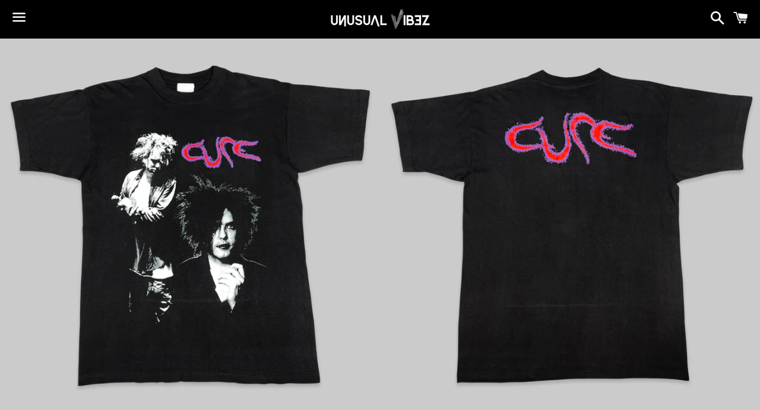

--- FILE ---
content_type: text/html; charset=utf-8
request_url: https://www.unusualvibez.com/products/product-123
body_size: 15578
content:
<!doctype html>
<html class="no-js" lang="en">
<head>

  <meta charset="utf-8">
  <meta http-equiv="X-UA-Compatible" content="IE=edge">
  <meta name="viewport" content="width=device-width,initial-scale=1">

  <meta name="theme-color" content="#000000">

  
    <link rel="shortcut icon" href="//www.unusualvibez.com/cdn/shop/files/V.pg_32x32.jpg?v=1614356576" type="image/png" />
  

  <link rel="canonical" href="https://www.unusualvibez.com/products/product-123">

  <title>
  THE CURE | ‘Robert Smith’ | 90s | L &ndash; Unusual Vibez Vintage
  </title>

  
    <meta name="description" content="Sizing: Reads L on tag, fits true Pit to Pit: 52cm/20.5”      Length: 73cm/28.5” Tag: General sticker tagStitching: DoubleYear/Era: Mid-late 90sProvenance: Europe (Italy)Licensing: N/A">
  

  <!-- /snippets/social-meta-tags.liquid -->




<meta property="og:site_name" content="Unusual Vibez Vintage">
<meta property="og:url" content="https://www.unusualvibez.com/products/product-123">
<meta property="og:title" content="THE CURE | ‘Robert Smith’ | 90s | L">
<meta property="og:type" content="product">
<meta property="og:description" content="Sizing: Reads L on tag, fits true Pit to Pit: 52cm/20.5”      Length: 73cm/28.5” Tag: General sticker tagStitching: DoubleYear/Era: Mid-late 90sProvenance: Europe (Italy)Licensing: N/A">

  <meta property="og:price:amount" content="0,00">
  <meta property="og:price:currency" content="EUR">

<meta property="og:image" content="http://www.unusualvibez.com/cdn/shop/products/image_c04f40ed-15e8-452c-8662-73353758f608_1200x1200.jpg?v=1656042613"><meta property="og:image" content="http://www.unusualvibez.com/cdn/shop/products/image_ca474784-244e-4ea9-a4fe-c957c7d2368a_1200x1200.jpg?v=1656042625"><meta property="og:image" content="http://www.unusualvibez.com/cdn/shop/products/image_743994ec-b533-417f-a2a6-c6cf071645bf_1200x1200.jpg?v=1656358153">
<meta property="og:image:secure_url" content="https://www.unusualvibez.com/cdn/shop/products/image_c04f40ed-15e8-452c-8662-73353758f608_1200x1200.jpg?v=1656042613"><meta property="og:image:secure_url" content="https://www.unusualvibez.com/cdn/shop/products/image_ca474784-244e-4ea9-a4fe-c957c7d2368a_1200x1200.jpg?v=1656042625"><meta property="og:image:secure_url" content="https://www.unusualvibez.com/cdn/shop/products/image_743994ec-b533-417f-a2a6-c6cf071645bf_1200x1200.jpg?v=1656358153">


<meta name="twitter:card" content="summary_large_image">
<meta name="twitter:title" content="THE CURE | ‘Robert Smith’ | 90s | L">
<meta name="twitter:description" content="Sizing: Reads L on tag, fits true Pit to Pit: 52cm/20.5”      Length: 73cm/28.5” Tag: General sticker tagStitching: DoubleYear/Era: Mid-late 90sProvenance: Europe (Italy)Licensing: N/A">


  <link href="//www.unusualvibez.com/cdn/shop/t/5/assets/theme.scss.css?v=87652797312722132461674787311" rel="stylesheet" type="text/css" media="all" />
  <link href="//www.unusualvibez.com/cdn/shop/t/5/assets/myStyle.scss.css?v=12474068949606622111665047086" rel="stylesheet" type="text/css" media="all" />
  
  <script>
    window.theme = window.theme || {};
    theme.strings = {
      cartEmpty: "Your cart is currently empty.",
      savingHtml: "You're saving [savings]",
      addToCart: "Add to cart",
      soldOut: "Sold out",
      unavailable: "Unavailable",
      addressError: "Error looking up that address",
      addressNoResults: "No results for that address",
      addressQueryLimit: "You have exceeded the Google API usage limit. Consider upgrading to a \u003ca href=\"https:\/\/developers.google.com\/maps\/premium\/usage-limits\"\u003ePremium Plan\u003c\/a\u003e.",
      authError: "There was a problem authenticating your Google Maps API Key."
    };
    theme.settings = {
      cartType: "page",
      moneyFormat: "€{{amount_with_comma_separator}}"
    };
  </script>

  <script src="//www.unusualvibez.com/cdn/shop/t/5/assets/lazysizes.min.js?v=155223123402716617051601820894" async="async"></script>

  

  <script src="//www.unusualvibez.com/cdn/shop/t/5/assets/vendor.js?v=141188699437036237251601820894" defer="defer"></script>

  <script src="//www.unusualvibez.com/cdn/shopifycloud/storefront/assets/themes_support/option_selection-b017cd28.js" defer="defer"></script>

  <script src="//www.unusualvibez.com/cdn/shop/t/5/assets/theme.js?v=110411238586754845381616858382" defer="defer"></script>

  <script>window.performance && window.performance.mark && window.performance.mark('shopify.content_for_header.start');</script><meta id="shopify-digital-wallet" name="shopify-digital-wallet" content="/49490788504/digital_wallets/dialog">
<meta name="shopify-checkout-api-token" content="2b5c358c68b325d684d89e02febf3439">
<meta id="in-context-paypal-metadata" data-shop-id="49490788504" data-venmo-supported="false" data-environment="production" data-locale="en_US" data-paypal-v4="true" data-currency="EUR">
<link rel="alternate" type="application/json+oembed" href="https://www.unusualvibez.com/products/product-123.oembed">
<script async="async" src="/checkouts/internal/preloads.js?locale=en-IT"></script>
<script id="shopify-features" type="application/json">{"accessToken":"2b5c358c68b325d684d89e02febf3439","betas":["rich-media-storefront-analytics"],"domain":"www.unusualvibez.com","predictiveSearch":true,"shopId":49490788504,"locale":"en"}</script>
<script>var Shopify = Shopify || {};
Shopify.shop = "unusualvibezvtg.myshopify.com";
Shopify.locale = "en";
Shopify.currency = {"active":"EUR","rate":"1.0"};
Shopify.country = "IT";
Shopify.theme = {"name":"Boundless","id":113217077400,"schema_name":"Boundless","schema_version":"10.0.3","theme_store_id":766,"role":"main"};
Shopify.theme.handle = "null";
Shopify.theme.style = {"id":null,"handle":null};
Shopify.cdnHost = "www.unusualvibez.com/cdn";
Shopify.routes = Shopify.routes || {};
Shopify.routes.root = "/";</script>
<script type="module">!function(o){(o.Shopify=o.Shopify||{}).modules=!0}(window);</script>
<script>!function(o){function n(){var o=[];function n(){o.push(Array.prototype.slice.apply(arguments))}return n.q=o,n}var t=o.Shopify=o.Shopify||{};t.loadFeatures=n(),t.autoloadFeatures=n()}(window);</script>
<script id="shop-js-analytics" type="application/json">{"pageType":"product"}</script>
<script defer="defer" async type="module" src="//www.unusualvibez.com/cdn/shopifycloud/shop-js/modules/v2/client.init-shop-cart-sync_BT-GjEfc.en.esm.js"></script>
<script defer="defer" async type="module" src="//www.unusualvibez.com/cdn/shopifycloud/shop-js/modules/v2/chunk.common_D58fp_Oc.esm.js"></script>
<script defer="defer" async type="module" src="//www.unusualvibez.com/cdn/shopifycloud/shop-js/modules/v2/chunk.modal_xMitdFEc.esm.js"></script>
<script type="module">
  await import("//www.unusualvibez.com/cdn/shopifycloud/shop-js/modules/v2/client.init-shop-cart-sync_BT-GjEfc.en.esm.js");
await import("//www.unusualvibez.com/cdn/shopifycloud/shop-js/modules/v2/chunk.common_D58fp_Oc.esm.js");
await import("//www.unusualvibez.com/cdn/shopifycloud/shop-js/modules/v2/chunk.modal_xMitdFEc.esm.js");

  window.Shopify.SignInWithShop?.initShopCartSync?.({"fedCMEnabled":true,"windoidEnabled":true});

</script>
<script>(function() {
  var isLoaded = false;
  function asyncLoad() {
    if (isLoaded) return;
    isLoaded = true;
    var urls = ["https:\/\/dyuszqdfuyvqq.cloudfront.net\/packs\/mf_embed_v8.js?mf_token=7beab2c7-794b-4d4b-b96c-bf02cc41f3f3\u0026shop=unusualvibezvtg.myshopify.com","https:\/\/instafeed.nfcube.com\/cdn\/c50c0a83fe72323ad3a0fda2427a0b9d.js?shop=unusualvibezvtg.myshopify.com"];
    for (var i = 0; i < urls.length; i++) {
      var s = document.createElement('script');
      s.type = 'text/javascript';
      s.async = true;
      s.src = urls[i];
      var x = document.getElementsByTagName('script')[0];
      x.parentNode.insertBefore(s, x);
    }
  };
  if(window.attachEvent) {
    window.attachEvent('onload', asyncLoad);
  } else {
    window.addEventListener('load', asyncLoad, false);
  }
})();</script>
<script id="__st">var __st={"a":49490788504,"offset":3600,"reqid":"66393281-34ac-42fe-9dfd-481653a6d8b0-1769259764","pageurl":"www.unusualvibez.com\/products\/product-123","u":"ce1148edc49c","p":"product","rtyp":"product","rid":7290760396952};</script>
<script>window.ShopifyPaypalV4VisibilityTracking = true;</script>
<script id="captcha-bootstrap">!function(){'use strict';const t='contact',e='account',n='new_comment',o=[[t,t],['blogs',n],['comments',n],[t,'customer']],c=[[e,'customer_login'],[e,'guest_login'],[e,'recover_customer_password'],[e,'create_customer']],r=t=>t.map((([t,e])=>`form[action*='/${t}']:not([data-nocaptcha='true']) input[name='form_type'][value='${e}']`)).join(','),a=t=>()=>t?[...document.querySelectorAll(t)].map((t=>t.form)):[];function s(){const t=[...o],e=r(t);return a(e)}const i='password',u='form_key',d=['recaptcha-v3-token','g-recaptcha-response','h-captcha-response',i],f=()=>{try{return window.sessionStorage}catch{return}},m='__shopify_v',_=t=>t.elements[u];function p(t,e,n=!1){try{const o=window.sessionStorage,c=JSON.parse(o.getItem(e)),{data:r}=function(t){const{data:e,action:n}=t;return t[m]||n?{data:e,action:n}:{data:t,action:n}}(c);for(const[e,n]of Object.entries(r))t.elements[e]&&(t.elements[e].value=n);n&&o.removeItem(e)}catch(o){console.error('form repopulation failed',{error:o})}}const l='form_type',E='cptcha';function T(t){t.dataset[E]=!0}const w=window,h=w.document,L='Shopify',v='ce_forms',y='captcha';let A=!1;((t,e)=>{const n=(g='f06e6c50-85a8-45c8-87d0-21a2b65856fe',I='https://cdn.shopify.com/shopifycloud/storefront-forms-hcaptcha/ce_storefront_forms_captcha_hcaptcha.v1.5.2.iife.js',D={infoText:'Protected by hCaptcha',privacyText:'Privacy',termsText:'Terms'},(t,e,n)=>{const o=w[L][v],c=o.bindForm;if(c)return c(t,g,e,D).then(n);var r;o.q.push([[t,g,e,D],n]),r=I,A||(h.body.append(Object.assign(h.createElement('script'),{id:'captcha-provider',async:!0,src:r})),A=!0)});var g,I,D;w[L]=w[L]||{},w[L][v]=w[L][v]||{},w[L][v].q=[],w[L][y]=w[L][y]||{},w[L][y].protect=function(t,e){n(t,void 0,e),T(t)},Object.freeze(w[L][y]),function(t,e,n,w,h,L){const[v,y,A,g]=function(t,e,n){const i=e?o:[],u=t?c:[],d=[...i,...u],f=r(d),m=r(i),_=r(d.filter((([t,e])=>n.includes(e))));return[a(f),a(m),a(_),s()]}(w,h,L),I=t=>{const e=t.target;return e instanceof HTMLFormElement?e:e&&e.form},D=t=>v().includes(t);t.addEventListener('submit',(t=>{const e=I(t);if(!e)return;const n=D(e)&&!e.dataset.hcaptchaBound&&!e.dataset.recaptchaBound,o=_(e),c=g().includes(e)&&(!o||!o.value);(n||c)&&t.preventDefault(),c&&!n&&(function(t){try{if(!f())return;!function(t){const e=f();if(!e)return;const n=_(t);if(!n)return;const o=n.value;o&&e.removeItem(o)}(t);const e=Array.from(Array(32),(()=>Math.random().toString(36)[2])).join('');!function(t,e){_(t)||t.append(Object.assign(document.createElement('input'),{type:'hidden',name:u})),t.elements[u].value=e}(t,e),function(t,e){const n=f();if(!n)return;const o=[...t.querySelectorAll(`input[type='${i}']`)].map((({name:t})=>t)),c=[...d,...o],r={};for(const[a,s]of new FormData(t).entries())c.includes(a)||(r[a]=s);n.setItem(e,JSON.stringify({[m]:1,action:t.action,data:r}))}(t,e)}catch(e){console.error('failed to persist form',e)}}(e),e.submit())}));const S=(t,e)=>{t&&!t.dataset[E]&&(n(t,e.some((e=>e===t))),T(t))};for(const o of['focusin','change'])t.addEventListener(o,(t=>{const e=I(t);D(e)&&S(e,y())}));const B=e.get('form_key'),M=e.get(l),P=B&&M;t.addEventListener('DOMContentLoaded',(()=>{const t=y();if(P)for(const e of t)e.elements[l].value===M&&p(e,B);[...new Set([...A(),...v().filter((t=>'true'===t.dataset.shopifyCaptcha))])].forEach((e=>S(e,t)))}))}(h,new URLSearchParams(w.location.search),n,t,e,['guest_login'])})(!0,!0)}();</script>
<script integrity="sha256-4kQ18oKyAcykRKYeNunJcIwy7WH5gtpwJnB7kiuLZ1E=" data-source-attribution="shopify.loadfeatures" defer="defer" src="//www.unusualvibez.com/cdn/shopifycloud/storefront/assets/storefront/load_feature-a0a9edcb.js" crossorigin="anonymous"></script>
<script data-source-attribution="shopify.dynamic_checkout.dynamic.init">var Shopify=Shopify||{};Shopify.PaymentButton=Shopify.PaymentButton||{isStorefrontPortableWallets:!0,init:function(){window.Shopify.PaymentButton.init=function(){};var t=document.createElement("script");t.src="https://www.unusualvibez.com/cdn/shopifycloud/portable-wallets/latest/portable-wallets.en.js",t.type="module",document.head.appendChild(t)}};
</script>
<script data-source-attribution="shopify.dynamic_checkout.buyer_consent">
  function portableWalletsHideBuyerConsent(e){var t=document.getElementById("shopify-buyer-consent"),n=document.getElementById("shopify-subscription-policy-button");t&&n&&(t.classList.add("hidden"),t.setAttribute("aria-hidden","true"),n.removeEventListener("click",e))}function portableWalletsShowBuyerConsent(e){var t=document.getElementById("shopify-buyer-consent"),n=document.getElementById("shopify-subscription-policy-button");t&&n&&(t.classList.remove("hidden"),t.removeAttribute("aria-hidden"),n.addEventListener("click",e))}window.Shopify?.PaymentButton&&(window.Shopify.PaymentButton.hideBuyerConsent=portableWalletsHideBuyerConsent,window.Shopify.PaymentButton.showBuyerConsent=portableWalletsShowBuyerConsent);
</script>
<script>
  function portableWalletsCleanup(e){e&&e.src&&console.error("Failed to load portable wallets script "+e.src);var t=document.querySelectorAll("shopify-accelerated-checkout .shopify-payment-button__skeleton, shopify-accelerated-checkout-cart .wallet-cart-button__skeleton"),e=document.getElementById("shopify-buyer-consent");for(let e=0;e<t.length;e++)t[e].remove();e&&e.remove()}function portableWalletsNotLoadedAsModule(e){e instanceof ErrorEvent&&"string"==typeof e.message&&e.message.includes("import.meta")&&"string"==typeof e.filename&&e.filename.includes("portable-wallets")&&(window.removeEventListener("error",portableWalletsNotLoadedAsModule),window.Shopify.PaymentButton.failedToLoad=e,"loading"===document.readyState?document.addEventListener("DOMContentLoaded",window.Shopify.PaymentButton.init):window.Shopify.PaymentButton.init())}window.addEventListener("error",portableWalletsNotLoadedAsModule);
</script>

<script type="module" src="https://www.unusualvibez.com/cdn/shopifycloud/portable-wallets/latest/portable-wallets.en.js" onError="portableWalletsCleanup(this)" crossorigin="anonymous"></script>
<script nomodule>
  document.addEventListener("DOMContentLoaded", portableWalletsCleanup);
</script>

<link id="shopify-accelerated-checkout-styles" rel="stylesheet" media="screen" href="https://www.unusualvibez.com/cdn/shopifycloud/portable-wallets/latest/accelerated-checkout-backwards-compat.css" crossorigin="anonymous">
<style id="shopify-accelerated-checkout-cart">
        #shopify-buyer-consent {
  margin-top: 1em;
  display: inline-block;
  width: 100%;
}

#shopify-buyer-consent.hidden {
  display: none;
}

#shopify-subscription-policy-button {
  background: none;
  border: none;
  padding: 0;
  text-decoration: underline;
  font-size: inherit;
  cursor: pointer;
}

#shopify-subscription-policy-button::before {
  box-shadow: none;
}

      </style>

<script>window.performance && window.performance.mark && window.performance.mark('shopify.content_for_header.end');</script>

<link href="//www.unusualvibez.com/cdn/shop/t/5/assets/ndnapps-album.css?v=62694320205210493881610060089" rel="stylesheet" type="text/css" media="all" />
<link href="https://monorail-edge.shopifysvc.com" rel="dns-prefetch">
<script>(function(){if ("sendBeacon" in navigator && "performance" in window) {try {var session_token_from_headers = performance.getEntriesByType('navigation')[0].serverTiming.find(x => x.name == '_s').description;} catch {var session_token_from_headers = undefined;}var session_cookie_matches = document.cookie.match(/_shopify_s=([^;]*)/);var session_token_from_cookie = session_cookie_matches && session_cookie_matches.length === 2 ? session_cookie_matches[1] : "";var session_token = session_token_from_headers || session_token_from_cookie || "";function handle_abandonment_event(e) {var entries = performance.getEntries().filter(function(entry) {return /monorail-edge.shopifysvc.com/.test(entry.name);});if (!window.abandonment_tracked && entries.length === 0) {window.abandonment_tracked = true;var currentMs = Date.now();var navigation_start = performance.timing.navigationStart;var payload = {shop_id: 49490788504,url: window.location.href,navigation_start,duration: currentMs - navigation_start,session_token,page_type: "product"};window.navigator.sendBeacon("https://monorail-edge.shopifysvc.com/v1/produce", JSON.stringify({schema_id: "online_store_buyer_site_abandonment/1.1",payload: payload,metadata: {event_created_at_ms: currentMs,event_sent_at_ms: currentMs}}));}}window.addEventListener('pagehide', handle_abandonment_event);}}());</script>
<script id="web-pixels-manager-setup">(function e(e,d,r,n,o){if(void 0===o&&(o={}),!Boolean(null===(a=null===(i=window.Shopify)||void 0===i?void 0:i.analytics)||void 0===a?void 0:a.replayQueue)){var i,a;window.Shopify=window.Shopify||{};var t=window.Shopify;t.analytics=t.analytics||{};var s=t.analytics;s.replayQueue=[],s.publish=function(e,d,r){return s.replayQueue.push([e,d,r]),!0};try{self.performance.mark("wpm:start")}catch(e){}var l=function(){var e={modern:/Edge?\/(1{2}[4-9]|1[2-9]\d|[2-9]\d{2}|\d{4,})\.\d+(\.\d+|)|Firefox\/(1{2}[4-9]|1[2-9]\d|[2-9]\d{2}|\d{4,})\.\d+(\.\d+|)|Chrom(ium|e)\/(9{2}|\d{3,})\.\d+(\.\d+|)|(Maci|X1{2}).+ Version\/(15\.\d+|(1[6-9]|[2-9]\d|\d{3,})\.\d+)([,.]\d+|)( \(\w+\)|)( Mobile\/\w+|) Safari\/|Chrome.+OPR\/(9{2}|\d{3,})\.\d+\.\d+|(CPU[ +]OS|iPhone[ +]OS|CPU[ +]iPhone|CPU IPhone OS|CPU iPad OS)[ +]+(15[._]\d+|(1[6-9]|[2-9]\d|\d{3,})[._]\d+)([._]\d+|)|Android:?[ /-](13[3-9]|1[4-9]\d|[2-9]\d{2}|\d{4,})(\.\d+|)(\.\d+|)|Android.+Firefox\/(13[5-9]|1[4-9]\d|[2-9]\d{2}|\d{4,})\.\d+(\.\d+|)|Android.+Chrom(ium|e)\/(13[3-9]|1[4-9]\d|[2-9]\d{2}|\d{4,})\.\d+(\.\d+|)|SamsungBrowser\/([2-9]\d|\d{3,})\.\d+/,legacy:/Edge?\/(1[6-9]|[2-9]\d|\d{3,})\.\d+(\.\d+|)|Firefox\/(5[4-9]|[6-9]\d|\d{3,})\.\d+(\.\d+|)|Chrom(ium|e)\/(5[1-9]|[6-9]\d|\d{3,})\.\d+(\.\d+|)([\d.]+$|.*Safari\/(?![\d.]+ Edge\/[\d.]+$))|(Maci|X1{2}).+ Version\/(10\.\d+|(1[1-9]|[2-9]\d|\d{3,})\.\d+)([,.]\d+|)( \(\w+\)|)( Mobile\/\w+|) Safari\/|Chrome.+OPR\/(3[89]|[4-9]\d|\d{3,})\.\d+\.\d+|(CPU[ +]OS|iPhone[ +]OS|CPU[ +]iPhone|CPU IPhone OS|CPU iPad OS)[ +]+(10[._]\d+|(1[1-9]|[2-9]\d|\d{3,})[._]\d+)([._]\d+|)|Android:?[ /-](13[3-9]|1[4-9]\d|[2-9]\d{2}|\d{4,})(\.\d+|)(\.\d+|)|Mobile Safari.+OPR\/([89]\d|\d{3,})\.\d+\.\d+|Android.+Firefox\/(13[5-9]|1[4-9]\d|[2-9]\d{2}|\d{4,})\.\d+(\.\d+|)|Android.+Chrom(ium|e)\/(13[3-9]|1[4-9]\d|[2-9]\d{2}|\d{4,})\.\d+(\.\d+|)|Android.+(UC? ?Browser|UCWEB|U3)[ /]?(15\.([5-9]|\d{2,})|(1[6-9]|[2-9]\d|\d{3,})\.\d+)\.\d+|SamsungBrowser\/(5\.\d+|([6-9]|\d{2,})\.\d+)|Android.+MQ{2}Browser\/(14(\.(9|\d{2,})|)|(1[5-9]|[2-9]\d|\d{3,})(\.\d+|))(\.\d+|)|K[Aa][Ii]OS\/(3\.\d+|([4-9]|\d{2,})\.\d+)(\.\d+|)/},d=e.modern,r=e.legacy,n=navigator.userAgent;return n.match(d)?"modern":n.match(r)?"legacy":"unknown"}(),u="modern"===l?"modern":"legacy",c=(null!=n?n:{modern:"",legacy:""})[u],f=function(e){return[e.baseUrl,"/wpm","/b",e.hashVersion,"modern"===e.buildTarget?"m":"l",".js"].join("")}({baseUrl:d,hashVersion:r,buildTarget:u}),m=function(e){var d=e.version,r=e.bundleTarget,n=e.surface,o=e.pageUrl,i=e.monorailEndpoint;return{emit:function(e){var a=e.status,t=e.errorMsg,s=(new Date).getTime(),l=JSON.stringify({metadata:{event_sent_at_ms:s},events:[{schema_id:"web_pixels_manager_load/3.1",payload:{version:d,bundle_target:r,page_url:o,status:a,surface:n,error_msg:t},metadata:{event_created_at_ms:s}}]});if(!i)return console&&console.warn&&console.warn("[Web Pixels Manager] No Monorail endpoint provided, skipping logging."),!1;try{return self.navigator.sendBeacon.bind(self.navigator)(i,l)}catch(e){}var u=new XMLHttpRequest;try{return u.open("POST",i,!0),u.setRequestHeader("Content-Type","text/plain"),u.send(l),!0}catch(e){return console&&console.warn&&console.warn("[Web Pixels Manager] Got an unhandled error while logging to Monorail."),!1}}}}({version:r,bundleTarget:l,surface:e.surface,pageUrl:self.location.href,monorailEndpoint:e.monorailEndpoint});try{o.browserTarget=l,function(e){var d=e.src,r=e.async,n=void 0===r||r,o=e.onload,i=e.onerror,a=e.sri,t=e.scriptDataAttributes,s=void 0===t?{}:t,l=document.createElement("script"),u=document.querySelector("head"),c=document.querySelector("body");if(l.async=n,l.src=d,a&&(l.integrity=a,l.crossOrigin="anonymous"),s)for(var f in s)if(Object.prototype.hasOwnProperty.call(s,f))try{l.dataset[f]=s[f]}catch(e){}if(o&&l.addEventListener("load",o),i&&l.addEventListener("error",i),u)u.appendChild(l);else{if(!c)throw new Error("Did not find a head or body element to append the script");c.appendChild(l)}}({src:f,async:!0,onload:function(){if(!function(){var e,d;return Boolean(null===(d=null===(e=window.Shopify)||void 0===e?void 0:e.analytics)||void 0===d?void 0:d.initialized)}()){var d=window.webPixelsManager.init(e)||void 0;if(d){var r=window.Shopify.analytics;r.replayQueue.forEach((function(e){var r=e[0],n=e[1],o=e[2];d.publishCustomEvent(r,n,o)})),r.replayQueue=[],r.publish=d.publishCustomEvent,r.visitor=d.visitor,r.initialized=!0}}},onerror:function(){return m.emit({status:"failed",errorMsg:"".concat(f," has failed to load")})},sri:function(e){var d=/^sha384-[A-Za-z0-9+/=]+$/;return"string"==typeof e&&d.test(e)}(c)?c:"",scriptDataAttributes:o}),m.emit({status:"loading"})}catch(e){m.emit({status:"failed",errorMsg:(null==e?void 0:e.message)||"Unknown error"})}}})({shopId: 49490788504,storefrontBaseUrl: "https://www.unusualvibez.com",extensionsBaseUrl: "https://extensions.shopifycdn.com/cdn/shopifycloud/web-pixels-manager",monorailEndpoint: "https://monorail-edge.shopifysvc.com/unstable/produce_batch",surface: "storefront-renderer",enabledBetaFlags: ["2dca8a86"],webPixelsConfigList: [{"id":"shopify-app-pixel","configuration":"{}","eventPayloadVersion":"v1","runtimeContext":"STRICT","scriptVersion":"0450","apiClientId":"shopify-pixel","type":"APP","privacyPurposes":["ANALYTICS","MARKETING"]},{"id":"shopify-custom-pixel","eventPayloadVersion":"v1","runtimeContext":"LAX","scriptVersion":"0450","apiClientId":"shopify-pixel","type":"CUSTOM","privacyPurposes":["ANALYTICS","MARKETING"]}],isMerchantRequest: false,initData: {"shop":{"name":"Unusual Vibez Vintage","paymentSettings":{"currencyCode":"EUR"},"myshopifyDomain":"unusualvibezvtg.myshopify.com","countryCode":"IT","storefrontUrl":"https:\/\/www.unusualvibez.com"},"customer":null,"cart":null,"checkout":null,"productVariants":[{"price":{"amount":0.0,"currencyCode":"EUR"},"product":{"title":"THE CURE | ‘Robert Smith’ | 90s | L","vendor":"Unusual Vibez Vintage","id":"7290760396952","untranslatedTitle":"THE CURE | ‘Robert Smith’ | 90s | L","url":"\/products\/product-123","type":""},"id":"41788297511064","image":{"src":"\/\/www.unusualvibez.com\/cdn\/shop\/products\/image_c04f40ed-15e8-452c-8662-73353758f608.jpg?v=1656042613"},"sku":"","title":"Default Title","untranslatedTitle":"Default Title"}],"purchasingCompany":null},},"https://www.unusualvibez.com/cdn","fcfee988w5aeb613cpc8e4bc33m6693e112",{"modern":"","legacy":""},{"shopId":"49490788504","storefrontBaseUrl":"https:\/\/www.unusualvibez.com","extensionBaseUrl":"https:\/\/extensions.shopifycdn.com\/cdn\/shopifycloud\/web-pixels-manager","surface":"storefront-renderer","enabledBetaFlags":"[\"2dca8a86\"]","isMerchantRequest":"false","hashVersion":"fcfee988w5aeb613cpc8e4bc33m6693e112","publish":"custom","events":"[[\"page_viewed\",{}],[\"product_viewed\",{\"productVariant\":{\"price\":{\"amount\":0.0,\"currencyCode\":\"EUR\"},\"product\":{\"title\":\"THE CURE | ‘Robert Smith’ | 90s | L\",\"vendor\":\"Unusual Vibez Vintage\",\"id\":\"7290760396952\",\"untranslatedTitle\":\"THE CURE | ‘Robert Smith’ | 90s | L\",\"url\":\"\/products\/product-123\",\"type\":\"\"},\"id\":\"41788297511064\",\"image\":{\"src\":\"\/\/www.unusualvibez.com\/cdn\/shop\/products\/image_c04f40ed-15e8-452c-8662-73353758f608.jpg?v=1656042613\"},\"sku\":\"\",\"title\":\"Default Title\",\"untranslatedTitle\":\"Default Title\"}}]]"});</script><script>
  window.ShopifyAnalytics = window.ShopifyAnalytics || {};
  window.ShopifyAnalytics.meta = window.ShopifyAnalytics.meta || {};
  window.ShopifyAnalytics.meta.currency = 'EUR';
  var meta = {"product":{"id":7290760396952,"gid":"gid:\/\/shopify\/Product\/7290760396952","vendor":"Unusual Vibez Vintage","type":"","handle":"product-123","variants":[{"id":41788297511064,"price":0,"name":"THE CURE | ‘Robert Smith’ | 90s | L","public_title":null,"sku":""}],"remote":false},"page":{"pageType":"product","resourceType":"product","resourceId":7290760396952,"requestId":"66393281-34ac-42fe-9dfd-481653a6d8b0-1769259764"}};
  for (var attr in meta) {
    window.ShopifyAnalytics.meta[attr] = meta[attr];
  }
</script>
<script class="analytics">
  (function () {
    var customDocumentWrite = function(content) {
      var jquery = null;

      if (window.jQuery) {
        jquery = window.jQuery;
      } else if (window.Checkout && window.Checkout.$) {
        jquery = window.Checkout.$;
      }

      if (jquery) {
        jquery('body').append(content);
      }
    };

    var hasLoggedConversion = function(token) {
      if (token) {
        return document.cookie.indexOf('loggedConversion=' + token) !== -1;
      }
      return false;
    }

    var setCookieIfConversion = function(token) {
      if (token) {
        var twoMonthsFromNow = new Date(Date.now());
        twoMonthsFromNow.setMonth(twoMonthsFromNow.getMonth() + 2);

        document.cookie = 'loggedConversion=' + token + '; expires=' + twoMonthsFromNow;
      }
    }

    var trekkie = window.ShopifyAnalytics.lib = window.trekkie = window.trekkie || [];
    if (trekkie.integrations) {
      return;
    }
    trekkie.methods = [
      'identify',
      'page',
      'ready',
      'track',
      'trackForm',
      'trackLink'
    ];
    trekkie.factory = function(method) {
      return function() {
        var args = Array.prototype.slice.call(arguments);
        args.unshift(method);
        trekkie.push(args);
        return trekkie;
      };
    };
    for (var i = 0; i < trekkie.methods.length; i++) {
      var key = trekkie.methods[i];
      trekkie[key] = trekkie.factory(key);
    }
    trekkie.load = function(config) {
      trekkie.config = config || {};
      trekkie.config.initialDocumentCookie = document.cookie;
      var first = document.getElementsByTagName('script')[0];
      var script = document.createElement('script');
      script.type = 'text/javascript';
      script.onerror = function(e) {
        var scriptFallback = document.createElement('script');
        scriptFallback.type = 'text/javascript';
        scriptFallback.onerror = function(error) {
                var Monorail = {
      produce: function produce(monorailDomain, schemaId, payload) {
        var currentMs = new Date().getTime();
        var event = {
          schema_id: schemaId,
          payload: payload,
          metadata: {
            event_created_at_ms: currentMs,
            event_sent_at_ms: currentMs
          }
        };
        return Monorail.sendRequest("https://" + monorailDomain + "/v1/produce", JSON.stringify(event));
      },
      sendRequest: function sendRequest(endpointUrl, payload) {
        // Try the sendBeacon API
        if (window && window.navigator && typeof window.navigator.sendBeacon === 'function' && typeof window.Blob === 'function' && !Monorail.isIos12()) {
          var blobData = new window.Blob([payload], {
            type: 'text/plain'
          });

          if (window.navigator.sendBeacon(endpointUrl, blobData)) {
            return true;
          } // sendBeacon was not successful

        } // XHR beacon

        var xhr = new XMLHttpRequest();

        try {
          xhr.open('POST', endpointUrl);
          xhr.setRequestHeader('Content-Type', 'text/plain');
          xhr.send(payload);
        } catch (e) {
          console.log(e);
        }

        return false;
      },
      isIos12: function isIos12() {
        return window.navigator.userAgent.lastIndexOf('iPhone; CPU iPhone OS 12_') !== -1 || window.navigator.userAgent.lastIndexOf('iPad; CPU OS 12_') !== -1;
      }
    };
    Monorail.produce('monorail-edge.shopifysvc.com',
      'trekkie_storefront_load_errors/1.1',
      {shop_id: 49490788504,
      theme_id: 113217077400,
      app_name: "storefront",
      context_url: window.location.href,
      source_url: "//www.unusualvibez.com/cdn/s/trekkie.storefront.8d95595f799fbf7e1d32231b9a28fd43b70c67d3.min.js"});

        };
        scriptFallback.async = true;
        scriptFallback.src = '//www.unusualvibez.com/cdn/s/trekkie.storefront.8d95595f799fbf7e1d32231b9a28fd43b70c67d3.min.js';
        first.parentNode.insertBefore(scriptFallback, first);
      };
      script.async = true;
      script.src = '//www.unusualvibez.com/cdn/s/trekkie.storefront.8d95595f799fbf7e1d32231b9a28fd43b70c67d3.min.js';
      first.parentNode.insertBefore(script, first);
    };
    trekkie.load(
      {"Trekkie":{"appName":"storefront","development":false,"defaultAttributes":{"shopId":49490788504,"isMerchantRequest":null,"themeId":113217077400,"themeCityHash":"2136711477425286885","contentLanguage":"en","currency":"EUR","eventMetadataId":"8f72175a-ec5e-4ef9-ba62-c5b903245e27"},"isServerSideCookieWritingEnabled":true,"monorailRegion":"shop_domain","enabledBetaFlags":["65f19447"]},"Session Attribution":{},"S2S":{"facebookCapiEnabled":false,"source":"trekkie-storefront-renderer","apiClientId":580111}}
    );

    var loaded = false;
    trekkie.ready(function() {
      if (loaded) return;
      loaded = true;

      window.ShopifyAnalytics.lib = window.trekkie;

      var originalDocumentWrite = document.write;
      document.write = customDocumentWrite;
      try { window.ShopifyAnalytics.merchantGoogleAnalytics.call(this); } catch(error) {};
      document.write = originalDocumentWrite;

      window.ShopifyAnalytics.lib.page(null,{"pageType":"product","resourceType":"product","resourceId":7290760396952,"requestId":"66393281-34ac-42fe-9dfd-481653a6d8b0-1769259764","shopifyEmitted":true});

      var match = window.location.pathname.match(/checkouts\/(.+)\/(thank_you|post_purchase)/)
      var token = match? match[1]: undefined;
      if (!hasLoggedConversion(token)) {
        setCookieIfConversion(token);
        window.ShopifyAnalytics.lib.track("Viewed Product",{"currency":"EUR","variantId":41788297511064,"productId":7290760396952,"productGid":"gid:\/\/shopify\/Product\/7290760396952","name":"THE CURE | ‘Robert Smith’ | 90s | L","price":"0.00","sku":"","brand":"Unusual Vibez Vintage","variant":null,"category":"","nonInteraction":true,"remote":false},undefined,undefined,{"shopifyEmitted":true});
      window.ShopifyAnalytics.lib.track("monorail:\/\/trekkie_storefront_viewed_product\/1.1",{"currency":"EUR","variantId":41788297511064,"productId":7290760396952,"productGid":"gid:\/\/shopify\/Product\/7290760396952","name":"THE CURE | ‘Robert Smith’ | 90s | L","price":"0.00","sku":"","brand":"Unusual Vibez Vintage","variant":null,"category":"","nonInteraction":true,"remote":false,"referer":"https:\/\/www.unusualvibez.com\/products\/product-123"});
      }
    });


        var eventsListenerScript = document.createElement('script');
        eventsListenerScript.async = true;
        eventsListenerScript.src = "//www.unusualvibez.com/cdn/shopifycloud/storefront/assets/shop_events_listener-3da45d37.js";
        document.getElementsByTagName('head')[0].appendChild(eventsListenerScript);

})();</script>
<script
  defer
  src="https://www.unusualvibez.com/cdn/shopifycloud/perf-kit/shopify-perf-kit-3.0.4.min.js"
  data-application="storefront-renderer"
  data-shop-id="49490788504"
  data-render-region="gcp-us-east1"
  data-page-type="product"
  data-theme-instance-id="113217077400"
  data-theme-name="Boundless"
  data-theme-version="10.0.3"
  data-monorail-region="shop_domain"
  data-resource-timing-sampling-rate="10"
  data-shs="true"
  data-shs-beacon="true"
  data-shs-export-with-fetch="true"
  data-shs-logs-sample-rate="1"
  data-shs-beacon-endpoint="https://www.unusualvibez.com/api/collect"
></script>
</head>

<body id="the-cure-robert-smith-90s-l" class="template-product">
  <div id="SearchDrawer" class="search-bar drawer drawer--top">
    <div class="search-bar__table">
      <form action="/search" method="get" class="search-bar__table-cell search-bar__form" role="search">
        <div class="search-bar__table">
          <div class="search-bar__table-cell search-bar__icon-cell">
            <button type="submit" class="search-bar__icon-button search-bar__submit">
              <span class="icon icon-search" aria-hidden="true"></span>
              <span class="icon__fallback-text">Search</span>
            </button>
          </div>
          <div class="search-bar__table-cell">
            <input type="search" id="SearchInput" name="q" value="" placeholder="Search our store" aria-label="Search our store" class="search-bar__input">
          </div>
        </div>
      </form>
      <div class="search-bar__table-cell text-right">
        <button type="button" class="search-bar__icon-button search-bar__close js-drawer-close">
          <span class="icon icon-x" aria-hidden="true"></span>
          <span class="icon__fallback-text">close (esc)</span>
        </button>
      </div>
    </div>
  </div>
  <div id="NavDrawer" class="drawer drawer--left">
  <div id="shopify-section-sidebar-menu" class="shopify-section sidebar-menu-section"><div class="drawer__header" data-section-id="sidebar-menu" data-section-type="sidebar-menu-section">
  <div class="drawer__close">
    <button type="button" class="drawer__close-button js-drawer-close">
      <span class="icon icon-x" aria-hidden="true"></span>
      <span class="icon__fallback-text">Close menu</span>
    </button>
  </div>
</div>
<div class="drawer__inner">
  <ul class="drawer-nav">
    
      
      
        <li class="drawer-nav__item">
          <a href="/" class="drawer-nav__link h2">HOME</a>
        </li>
      
    
      
      
        <li class="drawer-nav__item">
          <a href="/collections/store" class="drawer-nav__link h2">STORE</a>
        </li>
      
    
      
      
        <li class="drawer-nav__item">
          <a href="/collections/sold" class="drawer-nav__link h2">.</a>
        </li>
      
    

    <li class="drawer-nav__spacer"></li>

    
      
        <li class="drawer-nav__item drawer-nav__item--secondary">
          <a href="https://shopify.com/49490788504/account?locale=en&amp;region_country=IT" id="customer_login_link">Log in</a>
        </li>
        <li class="drawer-nav__item drawer-nav__item--secondary">
          <a href="https://shopify.com/49490788504/account?locale=en" id="customer_register_link">Create account</a>
        </li>
      
    
    
      <li class="drawer-nav__item drawer-nav__item--secondary"><a href="/pages/about-us">About Us</a></li>
    
      <li class="drawer-nav__item drawer-nav__item--secondary"><a href="/pages/contacts">Contacts</a></li>
    
      <li class="drawer-nav__item drawer-nav__item--secondary"><a href="/search">Search</a></li>
    
  </ul>

  <ul class="list--inline social-icons social-icons--drawer">
    
    
    
    
    
      <li>
        <a href="https://www.instagram.com/unusualvibezvintage/" title="Unusual Vibez Vintage on Instagram">
          <span class="icon icon-instagram" aria-hidden="true"></span>
          <span class="visually-hidden">Instagram</span>
        </a>
      </li>
    
    
    
    
    
    
  </ul>
</div>




</div>
  </div>
  <div id="CartDrawer" class="drawer drawer--right drawer--has-fixed-footer">
    <div class="drawer__header">
      <div class="drawer__close">
        <button type="button" class="drawer__close-button js-drawer-close">
          <span class="icon icon-x" aria-hidden="true"></span>
          <span class="icon__fallback-text">Close cart</span>
        </button>
      </div>
    </div>
    <div class="drawer__inner">
      <div id="CartContainer">
      </div>
    </div>
  </div>

  <div id="PageContainer">
    <div id="shopify-section-announcement-bar" class="shopify-section">




</div>

    <div class="site-header-wrapper">
      <div class="site-header-container">
        <div id="shopify-section-header" class="shopify-section header-section"><style>
  .site-header__logo img {
    max-width: 180px;
  }
  @media screen and (max-width: 749px) {
    .site-header__logo img {
      max-width: 100%;
    }
  }
 
</style>

<header class="site-header" role="banner" data-section-id="header" data-section-type="header-section">
  <div class="grid grid--no-gutters grid--table site-header__inner">
    <div class="grid__item one-third medium-up--one-sixth">
      <button type="button" class="site-header__link text-link site-header__toggle-nav js-drawer-open-left">
        <span class="icon icon-hamburger" aria-hidden="true"></span>
        <span class="icon__fallback-text">Menu</span>
      </button>
    </div>
    <div class="grid__item one-third medium-up--two-thirds">
      <div class="site-header__logo h1" itemscope itemtype="http://schema.org/Organization"><a href="/" itemprop="url" class="site-header__logo-link">
              
              <img class="site-header__logo-image" src="//www.unusualvibez.com/cdn/shop/files/5C1066D1-3891-49C6-B95E-B0356E25F206_180x.jpg?v=1654007775"
              srcset="//www.unusualvibez.com/cdn/shop/files/5C1066D1-3891-49C6-B95E-B0356E25F206_180x.jpg?v=1654007775 1x, //www.unusualvibez.com/cdn/shop/files/5C1066D1-3891-49C6-B95E-B0356E25F206_180x@2x.jpg?v=1654007775 2x" alt="Unusual Vibez Vintage" itemprop="logo">
            </a></div>
    </div>

    <div class="grid__item one-third medium-up--one-sixth text-right">
      <a href="/search" class="site-header__link site-header__search js-drawer-open-top">
        <span class="icon icon-search" aria-hidden="true"></span>
        <span class="icon__fallback-text">Search</span>
      </a>
      <a href="/cart" class="site-header__link site-header__cart cart-link">
        <span class="icon icon-cart" aria-hidden="true"></span>
        <span class="icon__fallback-text">Cart</span>
      </a>
    </div>
  </div>
</header>



</div>

        <div class="action-area"></div>
      </div>
    </div>

    <main class="main-content" role="main">
      

<div id="shopify-section-product-template" class="shopify-section"><div itemscope itemtype="http://schema.org/Product" data-section-id="product-template" data-section-type="product" data-history-state>

  
  

  
  

  <meta itemprop="url" content="https://www.unusualvibez.com/products/product-123">
  <meta itemprop="image" content="//www.unusualvibez.com/cdn/shop/products/image_c04f40ed-15e8-452c-8662-73353758f608_grande.jpg?v=1656042613">
  <meta itemprop="name" content="THE CURE | ‘Robert Smith’ | 90s | L">

  <div class="product grid grid--uniform grid--no-gutters" itemprop="offers" itemscope itemtype="http://schema.org/Offer">

    

    

    
    

    
      <div class="product__photo grid__item medium-up--one-half">
        
          
          <div data-image-id="40878792212632" class="product__photo--single product__photo--variant-wrapper
          
            
          " style="padding-top:100.0%;">
            <img class="product__photo--variant lazyload"
              src="//www.unusualvibez.com/cdn/shop/products/image_c04f40ed-15e8-452c-8662-73353758f608_300x.jpg?v=1656042613"
              data-src="//www.unusualvibez.com/cdn/shop/products/image_c04f40ed-15e8-452c-8662-73353758f608_{width}x.jpg?v=1656042613"
              data-widths="[360, 540, 720, 900, 1080, 1296, 1512, 1728, 1944, 2048, 4472]"
              data-aspectratio="1.0"
              data-sizes="auto"
              alt="THE CURE | ‘Robert Smith’ | 90s | L">
          </div>
        
          
          <div data-image-id="40878799782040" class="product__photo--single product__photo--variant-wrapper
          
             hide
          " style="padding-top:100.0%;">
            <img class="product__photo--variant lazyload"
              src="//www.unusualvibez.com/cdn/shop/products/image_ca474784-244e-4ea9-a4fe-c957c7d2368a_300x.jpg?v=1656042625"
              data-src="//www.unusualvibez.com/cdn/shop/products/image_ca474784-244e-4ea9-a4fe-c957c7d2368a_{width}x.jpg?v=1656042625"
              data-widths="[360, 540, 720, 900, 1080, 1296, 1512, 1728, 1944, 2048, 4472]"
              data-aspectratio="1.0"
              data-sizes="auto"
              alt="THE CURE | ‘Robert Smith’ | 90s | L">
          </div>
        
          
          <div data-image-id="40878837366936" class="product__photo--single product__photo--variant-wrapper
          
             hide
          " style="padding-top:100.0%;">
            <img class="product__photo--variant lazyload"
              src="//www.unusualvibez.com/cdn/shop/products/image_743994ec-b533-417f-a2a6-c6cf071645bf_300x.jpg?v=1656358153"
              data-src="//www.unusualvibez.com/cdn/shop/products/image_743994ec-b533-417f-a2a6-c6cf071645bf_{width}x.jpg?v=1656358153"
              data-widths="[360, 540, 720, 900, 1080, 1296, 1512, 1728, 1944, 2048, 4472]"
              data-aspectratio="1.0"
              data-sizes="auto"
              alt="THE CURE | ‘Robert Smith’ | 90s | L">
          </div>
        
          
          <div data-image-id="40878828454040" class="product__photo--single product__photo--variant-wrapper
          
             hide
          " style="padding-top:100.0%;">
            <img class="product__photo--variant lazyload"
              src="//www.unusualvibez.com/cdn/shop/products/image_d7a4b08b-4eb5-4273-a03d-c7b89e661230_300x.jpg?v=1656358153"
              data-src="//www.unusualvibez.com/cdn/shop/products/image_d7a4b08b-4eb5-4273-a03d-c7b89e661230_{width}x.jpg?v=1656358153"
              data-widths="[360, 540, 720, 900, 1080, 1296, 1512, 1728, 1944, 2048, 4472]"
              data-aspectratio="1.0"
              data-sizes="auto"
              alt="THE CURE | ‘Robert Smith’ | 90s | L">
          </div>
        
          
          <div data-image-id="40878875672728" class="product__photo--single product__photo--variant-wrapper
          
             hide
          " style="padding-top:100.0%;">
            <img class="product__photo--variant lazyload"
              src="//www.unusualvibez.com/cdn/shop/products/image_999f420c-0ee6-41df-bbb5-f24cacdb7a07_300x.jpg?v=1656042748"
              data-src="//www.unusualvibez.com/cdn/shop/products/image_999f420c-0ee6-41df-bbb5-f24cacdb7a07_{width}x.jpg?v=1656042748"
              data-widths="[360, 540, 720, 900, 1080, 1296, 1512, 1728, 1944, 2048, 4472]"
              data-aspectratio="1.0"
              data-sizes="auto"
              alt="THE CURE | ‘Robert Smith’ | 90s | L">
          </div>
        
          
          <div data-image-id="40878889500824" class="product__photo--single product__photo--variant-wrapper
          
             hide
          " style="padding-top:100.0%;">
            <img class="product__photo--variant lazyload"
              src="//www.unusualvibez.com/cdn/shop/products/image_af0f8722-434e-46a2-9f3c-ebcf8fd57b9b_300x.jpg?v=1656042775"
              data-src="//www.unusualvibez.com/cdn/shop/products/image_af0f8722-434e-46a2-9f3c-ebcf8fd57b9b_{width}x.jpg?v=1656042775"
              data-widths="[360, 540, 720, 900, 1080, 1296, 1512, 1728, 1944, 2048, 4472]"
              data-aspectratio="1.0"
              data-sizes="auto"
              alt="THE CURE | ‘Robert Smith’ | 90s | L">
          </div>
        

        <noscript>
          <img class="product__photo--variant" src="//www.unusualvibez.com/cdn/shop/products/image_c04f40ed-15e8-452c-8662-73353758f608_2048x2048.jpg?v=1656042613" alt="">
        </noscript>
      </div>

      
      

      

      
        
          
        
          
            
              <div class="product__photo grid__item small--hide medium-up--one-half">
                <noscript>
                  <img src="//www.unusualvibez.com/cdn/shop/products/image_ca474784-244e-4ea9-a4fe-c957c7d2368a_2048x2048.jpg?v=1656042625" alt="THE CURE | ‘Robert Smith’ | 90s | L">
                </noscript>
                
                <div class="product__photo--single" style="padding-top:100.0%;">
                  <img class="lazyload"
                    src="//www.unusualvibez.com/cdn/shop/products/image_ca474784-244e-4ea9-a4fe-c957c7d2368a_300x.jpg?v=1656042625"
                    data-src="//www.unusualvibez.com/cdn/shop/products/image_ca474784-244e-4ea9-a4fe-c957c7d2368a_{width}x.jpg?v=1656042625"
                    data-widths="[360, 540, 720, 900, 1080, 1296, 1512, 1728, 1944, 2048, 4472]"
                    data-aspectratio="1.0"
                    data-sizes="auto"
                    alt="THE CURE | ‘Robert Smith’ | 90s | L">
                </div>
              </div>
              
              
              
              
      

    

    <div class="product__details grid__item">
      <div class="grid grid--no-gutters product__details-content">
        <div class="grid__item large-up--two-twelfths large-up--push-two-twelfths medium-up--three-twelfths medium-up--push-one-twelfth">
          
          <h1 class="h2" itemprop="name">THE CURE | ‘Robert Smith’ | 90s | L</h1>
          <link itemprop="availability" href="http://schema.org/OutOfStock"><form method="post" action="/cart/add" id="AddToCartForm-product-template" accept-charset="UTF-8" class="product__form--add-to-cart
" enctype="multipart/form-data" data-cart-form=""><input type="hidden" name="form_type" value="product" /><input type="hidden" name="utf8" value="✓" />
            
            <select name="id" id="ProductSelect-product-template">
              
                <option  selected="selected"   disabled="disabled"  value="41788297511064" data-sku="">Default Title - Sold out</option>
              
            </select>

            

         	
                <button type="button" class="btn btn--add-to-cart btn--disabled btn--secondary-accent" disabled="disabled">
                  Sold out
                </button>
                
                
                    
                      <div data-shopify="payment-button" class="shopify-payment-button"> <shopify-accelerated-checkout recommended="{&quot;supports_subs&quot;:false,&quot;supports_def_opts&quot;:false,&quot;name&quot;:&quot;paypal&quot;,&quot;wallet_params&quot;:{&quot;shopId&quot;:49490788504,&quot;countryCode&quot;:&quot;IT&quot;,&quot;merchantName&quot;:&quot;Unusual Vibez Vintage&quot;,&quot;phoneRequired&quot;:true,&quot;companyRequired&quot;:false,&quot;shippingType&quot;:&quot;shipping&quot;,&quot;shopifyPaymentsEnabled&quot;:false,&quot;hasManagedSellingPlanState&quot;:null,&quot;requiresBillingAgreement&quot;:false,&quot;merchantId&quot;:&quot;37F26YK2JA42J&quot;,&quot;sdkUrl&quot;:&quot;https://www.paypal.com/sdk/js?components=buttons\u0026commit=false\u0026currency=EUR\u0026locale=en_US\u0026client-id=AfUEYT7nO4BwZQERn9Vym5TbHAG08ptiKa9gm8OARBYgoqiAJIjllRjeIMI4g294KAH1JdTnkzubt1fr\u0026merchant-id=37F26YK2JA42J\u0026intent=authorize&quot;}}" fallback="{&quot;supports_subs&quot;:true,&quot;supports_def_opts&quot;:true,&quot;name&quot;:&quot;buy_it_now&quot;,&quot;wallet_params&quot;:{}}" access-token="2b5c358c68b325d684d89e02febf3439" buyer-country="IT" buyer-locale="en" buyer-currency="EUR" variant-params="[{&quot;id&quot;:41788297511064,&quot;requiresShipping&quot;:true}]" shop-id="49490788504" enabled-flags="[&quot;ae0f5bf6&quot;]" disabled > <div class="shopify-payment-button__button" role="button" disabled aria-hidden="true" style="background-color: transparent; border: none"> <div class="shopify-payment-button__skeleton">&nbsp;</div> </div> <div class="shopify-payment-button__more-options shopify-payment-button__skeleton" role="button" disabled aria-hidden="true">&nbsp;</div> </shopify-accelerated-checkout> <small id="shopify-buyer-consent" class="hidden" aria-hidden="true" data-consent-type="subscription"> This item is a recurring or deferred purchase. By continuing, I agree to the <span id="shopify-subscription-policy-button">cancellation policy</span> and authorize you to charge my payment method at the prices, frequency and dates listed on this page until my order is fulfilled or I cancel, if permitted. </small> </div>
                    
                
                  <input type="hidden" name="product-id" value="7290760396952" /><input type="hidden" name="section-id" value="product-template" /></form>
          
          		
        </div>
        <div class="grid__item large-up--one-half large-up--push-three-twelfths medium-up--six-twelfths medium-up--push-two-twelfths">
          <div class="product-single__errors"></div>
            <div class="product-single__description rte" itemprop="description">
              <meta charset="UTF-8">
<div style="text-align: center;">
<strong style="font-size: 1.4em;">Sizing:</strong><span style="font-size: 1.4em;"> Reads L on tag, fits true</span>
</div>
<div style="text-align: center;">
<p>Pit to Pit: 52cm/20.5”      Length: 73cm/28.5”</p>
<strong style="font-size: 1.4em;">Tag:</strong><span style="font-size: 1.4em;"> General sticker tag</span><br><strong style="font-size: 1.4em;">Stitching:</strong><span style="font-size: 1.4em;"> Double</span><br><strong style="font-size: 1.4em;">Year/Era:</strong><span style="font-size: 1.4em;"> Mid-late 90s</span><br><strong style="font-size: 1.4em;">Provenance:</strong><span style="font-size: 1.4em;"> Europe (Italy)</span><br><strong style="font-size: 1.4em;">Licensing:</strong><span style="font-size: 1.4em;"> N/A</span>
</div>
              <div class="condition-disclaimer">
                <em>Sizes in vintage may widely vary, we highly suggest to check the <a href="//cdn.shopify.com/s/files/1/0494/9078/8504/files/measures_4472x.jpeg?v=1615045975 4472w">measurements</a> to have the best idea on fit.</em>
                <em>Most of our garments are pre-owned&nbsp;and as such they could present any type of defects, so please check all the pictures attentively for any details and flaws such as holes, stains, cracking, fading and distressing.</em></div>
            </div>
            
              <!-- /snippets/social-sharing.liquid -->
<div class="social-sharing" data-permalink="">

  
    <a target="_blank" href="//www.facebook.com/sharer.php?u=https://www.unusualvibez.com/products/product-123" class="share-facebook" title="Share on Facebook">
      <span class="icon icon-facebook" aria-hidden="true"></span>
      <span class="share-title" aria-hidden="true">Share</span>
      <span class="visually-hidden">Share on Facebook</span>
    </a>
  

  
    <a target="_blank" href="//twitter.com/share?text=THE%20CURE%20%7C%20%E2%80%98Robert%20Smith%E2%80%99%20%7C%2090s%20%7C%20L&amp;url=https://www.unusualvibez.com/products/product-123" class="share-twitter" title="Tweet on Twitter">
      <span class="icon icon-twitter" aria-hidden="true"></span>
      <span class="share-title" aria-hidden="true">Tweet</span>
      <span class="visually-hidden">Tweet on Twitter</span>
    </a>
  

  
    <a target="_blank" href="http://pinterest.com/pin/create/button/?url=https://www.unusualvibez.com/products/product-123&amp;media=//www.unusualvibez.com/cdn/shop/products/image_c04f40ed-15e8-452c-8662-73353758f608_1024x1024.jpg?v=1656042613&amp;description=THE%20CURE%20%7C%20%E2%80%98Robert%20Smith%E2%80%99%20%7C%2090s%20%7C%20L" class="share-pinterest" title="Pin on Pinterest">
      <span class="icon icon-pinterest" aria-hidden="true"></span>
      <span class="share-title" aria-hidden="true">Pin it</span>
      <span class="visually-hidden">Pin on Pinterest</span>
    </a>
  

</div>
            
          </div>
        </div>
      </div>

    
    
      <div class="product__photo grid__item medium-up--hide medium-up--one-half">
        <noscript>
          <img src="//www.unusualvibez.com/cdn/shop/products/image_ca474784-244e-4ea9-a4fe-c957c7d2368a_2048x2048.jpg?v=1656042625" alt="THE CURE | ‘Robert Smith’ | 90s | L">
        </noscript>
        
        <div class="product__photo--single" style="padding-top:100.0%;">
          <img class="lazyload"
            src="//www.unusualvibez.com/cdn/shop/products/image_ca474784-244e-4ea9-a4fe-c957c7d2368a_300x.jpg?v=1656042625"
            data-src="//www.unusualvibez.com/cdn/shop/products/image_ca474784-244e-4ea9-a4fe-c957c7d2368a_{width}x.jpg?v=1656042625"
            data-widths="[360, 540, 720, 900, 1080, 1296, 1512, 1728, 1944, 2048, 4472]"
            data-aspectratio="1.0"
            data-sizes="auto"
            alt="THE CURE | ‘Robert Smith’ | 90s | L">
        </div>
      </div>
    

    
    
      
        
          
            <div class="product__photo grid__item medium-up--one-half">
              <noscript>
                <img src="//www.unusualvibez.com/cdn/shop/products/image_743994ec-b533-417f-a2a6-c6cf071645bf_2048x2048.jpg?v=1656358153" alt="THE CURE | ‘Robert Smith’ | 90s | L">
              </noscript>
              
              <div class="product__photo--single" style="padding-top:100.0%;">
                <img class="lazyload"
                  src="//www.unusualvibez.com/cdn/shop/products/image_743994ec-b533-417f-a2a6-c6cf071645bf_300x.jpg?v=1656358153"
                  data-src="//www.unusualvibez.com/cdn/shop/products/image_743994ec-b533-417f-a2a6-c6cf071645bf_{width}x.jpg?v=1656358153"
                  data-widths="[360, 540, 720, 900, 1080, 1296, 1512, 1728, 1944, 2048, 4472]"
                  data-aspectratio="1.0"
                  data-sizes="auto"
                  alt="THE CURE | ‘Robert Smith’ | 90s | L">
              </div>
            </div>
          
        
      
        
          
            <div class="product__photo grid__item medium-up--one-half">
              <noscript>
                <img src="//www.unusualvibez.com/cdn/shop/products/image_d7a4b08b-4eb5-4273-a03d-c7b89e661230_2048x2048.jpg?v=1656358153" alt="THE CURE | ‘Robert Smith’ | 90s | L">
              </noscript>
              
              <div class="product__photo--single" style="padding-top:100.0%;">
                <img class="lazyload"
                  src="//www.unusualvibez.com/cdn/shop/products/image_d7a4b08b-4eb5-4273-a03d-c7b89e661230_300x.jpg?v=1656358153"
                  data-src="//www.unusualvibez.com/cdn/shop/products/image_d7a4b08b-4eb5-4273-a03d-c7b89e661230_{width}x.jpg?v=1656358153"
                  data-widths="[360, 540, 720, 900, 1080, 1296, 1512, 1728, 1944, 2048, 4472]"
                  data-aspectratio="1.0"
                  data-sizes="auto"
                  alt="THE CURE | ‘Robert Smith’ | 90s | L">
              </div>
            </div>
          
        
      
        
          
            <div class="product__photo grid__item medium-up--one-half">
              <noscript>
                <img src="//www.unusualvibez.com/cdn/shop/products/image_999f420c-0ee6-41df-bbb5-f24cacdb7a07_2048x2048.jpg?v=1656042748" alt="THE CURE | ‘Robert Smith’ | 90s | L">
              </noscript>
              
              <div class="product__photo--single" style="padding-top:100.0%;">
                <img class="lazyload"
                  src="//www.unusualvibez.com/cdn/shop/products/image_999f420c-0ee6-41df-bbb5-f24cacdb7a07_300x.jpg?v=1656042748"
                  data-src="//www.unusualvibez.com/cdn/shop/products/image_999f420c-0ee6-41df-bbb5-f24cacdb7a07_{width}x.jpg?v=1656042748"
                  data-widths="[360, 540, 720, 900, 1080, 1296, 1512, 1728, 1944, 2048, 4472]"
                  data-aspectratio="1.0"
                  data-sizes="auto"
                  alt="THE CURE | ‘Robert Smith’ | 90s | L">
              </div>
            </div>
          
        
      
        
          
            <div class="product__photo grid__item medium-up--one-half">
              <noscript>
                <img src="//www.unusualvibez.com/cdn/shop/products/image_af0f8722-434e-46a2-9f3c-ebcf8fd57b9b_2048x2048.jpg?v=1656042775" alt="THE CURE | ‘Robert Smith’ | 90s | L">
              </noscript>
              
              <div class="product__photo--single" style="padding-top:100.0%;">
                <img class="lazyload"
                  src="//www.unusualvibez.com/cdn/shop/products/image_af0f8722-434e-46a2-9f3c-ebcf8fd57b9b_300x.jpg?v=1656042775"
                  data-src="//www.unusualvibez.com/cdn/shop/products/image_af0f8722-434e-46a2-9f3c-ebcf8fd57b9b_{width}x.jpg?v=1656042775"
                  data-widths="[360, 540, 720, 900, 1080, 1296, 1512, 1728, 1944, 2048, 4472]"
                  data-aspectratio="1.0"
                  data-sizes="auto"
                  alt="THE CURE | ‘Robert Smith’ | 90s | L">
              </div>
            </div>
          
        
      
    
  </div>
</div>


  <script type="application/json" id="ProductJson-product-template">
    {"id":7290760396952,"title":"THE CURE | ‘Robert Smith’ | 90s | L","handle":"product-123","description":"\u003cmeta charset=\"UTF-8\"\u003e\n\u003cdiv style=\"text-align: center;\"\u003e\n\u003cstrong style=\"font-size: 1.4em;\"\u003eSizing:\u003c\/strong\u003e\u003cspan style=\"font-size: 1.4em;\"\u003e Reads L on tag, fits true\u003c\/span\u003e\n\u003c\/div\u003e\n\u003cdiv style=\"text-align: center;\"\u003e\n\u003cp\u003ePit to Pit: 52cm\/20.5”      Length: 73cm\/28.5”\u003c\/p\u003e\n\u003cstrong style=\"font-size: 1.4em;\"\u003eTag:\u003c\/strong\u003e\u003cspan style=\"font-size: 1.4em;\"\u003e General sticker tag\u003c\/span\u003e\u003cbr\u003e\u003cstrong style=\"font-size: 1.4em;\"\u003eStitching:\u003c\/strong\u003e\u003cspan style=\"font-size: 1.4em;\"\u003e Double\u003c\/span\u003e\u003cbr\u003e\u003cstrong style=\"font-size: 1.4em;\"\u003eYear\/Era:\u003c\/strong\u003e\u003cspan style=\"font-size: 1.4em;\"\u003e Mid-late 90s\u003c\/span\u003e\u003cbr\u003e\u003cstrong style=\"font-size: 1.4em;\"\u003eProvenance:\u003c\/strong\u003e\u003cspan style=\"font-size: 1.4em;\"\u003e Europe (Italy)\u003c\/span\u003e\u003cbr\u003e\u003cstrong style=\"font-size: 1.4em;\"\u003eLicensing:\u003c\/strong\u003e\u003cspan style=\"font-size: 1.4em;\"\u003e N\/A\u003c\/span\u003e\n\u003c\/div\u003e","published_at":"2025-01-12T00:35:27+01:00","created_at":"2022-06-24T05:49:25+02:00","vendor":"Unusual Vibez Vintage","type":"","tags":[],"price":0,"price_min":0,"price_max":0,"available":false,"price_varies":false,"compare_at_price":null,"compare_at_price_min":0,"compare_at_price_max":0,"compare_at_price_varies":false,"variants":[{"id":41788297511064,"title":"Default Title","option1":"Default Title","option2":null,"option3":null,"sku":"","requires_shipping":true,"taxable":true,"featured_image":null,"available":false,"name":"THE CURE | ‘Robert Smith’ | 90s | L","public_title":null,"options":["Default Title"],"price":0,"weight":200,"compare_at_price":null,"inventory_management":"shopify","barcode":"","requires_selling_plan":false,"selling_plan_allocations":[]}],"images":["\/\/www.unusualvibez.com\/cdn\/shop\/products\/image_c04f40ed-15e8-452c-8662-73353758f608.jpg?v=1656042613","\/\/www.unusualvibez.com\/cdn\/shop\/products\/image_ca474784-244e-4ea9-a4fe-c957c7d2368a.jpg?v=1656042625","\/\/www.unusualvibez.com\/cdn\/shop\/products\/image_743994ec-b533-417f-a2a6-c6cf071645bf.jpg?v=1656358153","\/\/www.unusualvibez.com\/cdn\/shop\/products\/image_d7a4b08b-4eb5-4273-a03d-c7b89e661230.jpg?v=1656358153","\/\/www.unusualvibez.com\/cdn\/shop\/products\/image_999f420c-0ee6-41df-bbb5-f24cacdb7a07.jpg?v=1656042748","\/\/www.unusualvibez.com\/cdn\/shop\/products\/image_af0f8722-434e-46a2-9f3c-ebcf8fd57b9b.jpg?v=1656042775"],"featured_image":"\/\/www.unusualvibez.com\/cdn\/shop\/products\/image_c04f40ed-15e8-452c-8662-73353758f608.jpg?v=1656042613","options":["Title"],"media":[{"alt":null,"id":33571276947608,"position":1,"preview_image":{"aspect_ratio":1.0,"height":2892,"width":2892,"src":"\/\/www.unusualvibez.com\/cdn\/shop\/products\/image_c04f40ed-15e8-452c-8662-73353758f608.jpg?v=1656042613"},"aspect_ratio":1.0,"height":2892,"media_type":"image","src":"\/\/www.unusualvibez.com\/cdn\/shop\/products\/image_c04f40ed-15e8-452c-8662-73353758f608.jpg?v=1656042613","width":2892},{"alt":null,"id":33571284418712,"position":2,"preview_image":{"aspect_ratio":1.0,"height":2887,"width":2887,"src":"\/\/www.unusualvibez.com\/cdn\/shop\/products\/image_ca474784-244e-4ea9-a4fe-c957c7d2368a.jpg?v=1656042625"},"aspect_ratio":1.0,"height":2887,"media_type":"image","src":"\/\/www.unusualvibez.com\/cdn\/shop\/products\/image_ca474784-244e-4ea9-a4fe-c957c7d2368a.jpg?v=1656042625","width":2887},{"alt":null,"id":33571325116568,"position":3,"preview_image":{"aspect_ratio":1.0,"height":2669,"width":2669,"src":"\/\/www.unusualvibez.com\/cdn\/shop\/products\/image_743994ec-b533-417f-a2a6-c6cf071645bf.jpg?v=1656358153"},"aspect_ratio":1.0,"height":2669,"media_type":"image","src":"\/\/www.unusualvibez.com\/cdn\/shop\/products\/image_743994ec-b533-417f-a2a6-c6cf071645bf.jpg?v=1656358153","width":2669},{"alt":null,"id":33571315417240,"position":4,"preview_image":{"aspect_ratio":1.0,"height":2812,"width":2812,"src":"\/\/www.unusualvibez.com\/cdn\/shop\/products\/image_d7a4b08b-4eb5-4273-a03d-c7b89e661230.jpg?v=1656358153"},"aspect_ratio":1.0,"height":2812,"media_type":"image","src":"\/\/www.unusualvibez.com\/cdn\/shop\/products\/image_d7a4b08b-4eb5-4273-a03d-c7b89e661230.jpg?v=1656358153","width":2812},{"alt":null,"id":33571364372632,"position":5,"preview_image":{"aspect_ratio":1.0,"height":3024,"width":3024,"src":"\/\/www.unusualvibez.com\/cdn\/shop\/products\/image_999f420c-0ee6-41df-bbb5-f24cacdb7a07.jpg?v=1656042748"},"aspect_ratio":1.0,"height":3024,"media_type":"image","src":"\/\/www.unusualvibez.com\/cdn\/shop\/products\/image_999f420c-0ee6-41df-bbb5-f24cacdb7a07.jpg?v=1656042748","width":3024},{"alt":null,"id":33571378430104,"position":6,"preview_image":{"aspect_ratio":1.0,"height":2973,"width":2973,"src":"\/\/www.unusualvibez.com\/cdn\/shop\/products\/image_af0f8722-434e-46a2-9f3c-ebcf8fd57b9b.jpg?v=1656042775"},"aspect_ratio":1.0,"height":2973,"media_type":"image","src":"\/\/www.unusualvibez.com\/cdn\/shop\/products\/image_af0f8722-434e-46a2-9f3c-ebcf8fd57b9b.jpg?v=1656042775","width":2973}],"requires_selling_plan":false,"selling_plan_groups":[],"content":"\u003cmeta charset=\"UTF-8\"\u003e\n\u003cdiv style=\"text-align: center;\"\u003e\n\u003cstrong style=\"font-size: 1.4em;\"\u003eSizing:\u003c\/strong\u003e\u003cspan style=\"font-size: 1.4em;\"\u003e Reads L on tag, fits true\u003c\/span\u003e\n\u003c\/div\u003e\n\u003cdiv style=\"text-align: center;\"\u003e\n\u003cp\u003ePit to Pit: 52cm\/20.5”      Length: 73cm\/28.5”\u003c\/p\u003e\n\u003cstrong style=\"font-size: 1.4em;\"\u003eTag:\u003c\/strong\u003e\u003cspan style=\"font-size: 1.4em;\"\u003e General sticker tag\u003c\/span\u003e\u003cbr\u003e\u003cstrong style=\"font-size: 1.4em;\"\u003eStitching:\u003c\/strong\u003e\u003cspan style=\"font-size: 1.4em;\"\u003e Double\u003c\/span\u003e\u003cbr\u003e\u003cstrong style=\"font-size: 1.4em;\"\u003eYear\/Era:\u003c\/strong\u003e\u003cspan style=\"font-size: 1.4em;\"\u003e Mid-late 90s\u003c\/span\u003e\u003cbr\u003e\u003cstrong style=\"font-size: 1.4em;\"\u003eProvenance:\u003c\/strong\u003e\u003cspan style=\"font-size: 1.4em;\"\u003e Europe (Italy)\u003c\/span\u003e\u003cbr\u003e\u003cstrong style=\"font-size: 1.4em;\"\u003eLicensing:\u003c\/strong\u003e\u003cspan style=\"font-size: 1.4em;\"\u003e N\/A\u003c\/span\u003e\n\u003c\/div\u003e"}
  </script>


    


</div>
<div id="shopify-section-product-recommendations" class="shopify-section"><div data-base-url="/recommendations/products" data-product-id="7290760396952" data-section-id="product-recommendations" data-section-type="product-recommendations"></div>
</div>






<div class="back-button grid">
  <div class="grid__item"></div>
    <a href="/" class="btn back-button__link">
      <span class="icon icon-arrow-left" aria-hidden="true"></span>
      <span>Home</span>
    </a>
  </div>
</div>

<script>
  // Override default values of theme.strings for each template.
  // Alternate product templates can change values of
  // add to cart button, sold out, and unavailable states here.
  window.productStrings = {
    addToCart: "Add to cart",
    soldOut: "Sold out"
  }
</script>

    </main>

    <div id="shopify-section-footer" class="shopify-section footer-section"><footer class="site-footer" role="contentinfo">
  
  
    <ul class="list--inline site-footer__linklist">
      
        <li class="h4"><a href="/search">Search</a></li>
      
        <li class="h4"><a href="/policies/shipping-policy">Shipping Policy</a></li>
      
        <li class="h4"><a href="/policies/refund-policy">Refund Policy</a></li>
      
        <li class="h4"><a href="/policies/privacy-policy">Privacy Policy</a></li>
      
        <li class="h4"><a href="/policies/terms-of-service">Terms of Service</a></li>
      
    </ul>
  

  <div class="grid text-center large-up--grid--table">
    <div class="grid__item large-up--one-quarter text-center">
      <ul class="list--inline social-icons social-icons--footer">
        
        
        
        
        
          <li>
            <a href="https://www.instagram.com/unusualvibezvintage/" title="Unusual Vibez Vintage on Instagram">
              <span class="icon icon-instagram" aria-hidden="true"></span>
              <span class="visually-hidden">Instagram</span>
            </a>
          </li>
        
        
        
        
        
        
      </ul>
    </div>
    <div class="grid__item large-up--one-half">
      <span class="site-footer__copyright">&copy; 2026, <a href="/">Unusual Vibez Vintage</a>.</span>
    </div>
    <div class="grid__item large-up--one-quarter text-center"><span class="visually-hidden">Payment methods</span>
          <ul class="list--inline payment-icons payment-icons--footer"><li>
                <svg class="payment-icons__icon" viewBox="0 0 38 24" xmlns="http://www.w3.org/2000/svg" width="38" height="24" role="img" aria-labelledby="pi-paypal"><title id="pi-paypal">PayPal</title><path opacity=".07" d="M35 0H3C1.3 0 0 1.3 0 3v18c0 1.7 1.4 3 3 3h32c1.7 0 3-1.3 3-3V3c0-1.7-1.4-3-3-3z"/><path fill="#fff" d="M35 1c1.1 0 2 .9 2 2v18c0 1.1-.9 2-2 2H3c-1.1 0-2-.9-2-2V3c0-1.1.9-2 2-2h32"/><path fill="#003087" d="M23.9 8.3c.2-1 0-1.7-.6-2.3-.6-.7-1.7-1-3.1-1h-4.1c-.3 0-.5.2-.6.5L14 15.6c0 .2.1.4.3.4H17l.4-3.4 1.8-2.2 4.7-2.1z"/><path fill="#3086C8" d="M23.9 8.3l-.2.2c-.5 2.8-2.2 3.8-4.6 3.8H18c-.3 0-.5.2-.6.5l-.6 3.9-.2 1c0 .2.1.4.3.4H19c.3 0 .5-.2.5-.4v-.1l.4-2.4v-.1c0-.2.3-.4.5-.4h.3c2.1 0 3.7-.8 4.1-3.2.2-1 .1-1.8-.4-2.4-.1-.5-.3-.7-.5-.8z"/><path fill="#012169" d="M23.3 8.1c-.1-.1-.2-.1-.3-.1-.1 0-.2 0-.3-.1-.3-.1-.7-.1-1.1-.1h-3c-.1 0-.2 0-.2.1-.2.1-.3.2-.3.4l-.7 4.4v.1c0-.3.3-.5.6-.5h1.3c2.5 0 4.1-1 4.6-3.8v-.2c-.1-.1-.3-.2-.5-.2h-.1z"/></svg>
              </li></ul></div>
  </div>
</footer>




</div>

  </div>

  
  
  <ul hidden>
    <li id="a11y-refresh-page-message">Choosing a selection results in a full page refresh.</li>
    <li id="a11y-selection-message">Press the space key then arrow keys to make a selection.</li>
  </ul>
<script src='//www.unusualvibez.com/cdn/shop/t/5/assets/ndnapps-album.js?v=119354718584873474761610060218' defer='defer'></script>
</body>
</html>
        <!-- Start-MakeAnOffer version: 7 -->
        <script>
          var makeAnOfferData = (function() {
            var data = {
              product: null,
              cartProducts: [],
              currency_iso_code: "",
              settings: {"error":"json not allowed for this object"},
              customer_email: ""
            };

            
              data.product = (function() {
                var mf_featured_image = "//www.unusualvibez.com/cdn/shop/products/image_c04f40ed-15e8-452c-8662-73353758f608_1024x1024.jpg?v=1656042613";
                var mf_other_image = "//www.unusualvibez.com/cdn/shop/products/image_c04f40ed-15e8-452c-8662-73353758f608_1024x1024.jpg?v=1656042613";
                return {
                  title: "THE CURE | ‘Robert Smith’ | 90s | L",
                  price: "0,00",
                  currency: '€{{amount_with_comma_separator}}',
                  image: mf_featured_image || mf_other_image,
                  variants: [{"id":41788297511064,"title":"Default Title","option1":"Default Title","option2":null,"option3":null,"sku":"","requires_shipping":true,"taxable":true,"featured_image":null,"available":false,"name":"THE CURE | ‘Robert Smith’ | 90s | L","public_title":null,"options":["Default Title"],"price":0,"weight":200,"compare_at_price":null,"inventory_management":"shopify","barcode":"","requires_selling_plan":false,"selling_plan_allocations":[]}],
                  tags: [],
                  collections: [{"id":234698244248,"handle":"store","updated_at":"2026-01-21T14:51:03+01:00","published_at":"2021-01-07T23:06:14+01:00","sort_order":"manual","template_suffix":"","published_scope":"web","title":"Store","body_html":""}],
                  url: "/collections/all/products/product-123",
                  available: false
                }
              })();
            

            

            return data;
          })();

        </script>
        <!-- End-MakeAnOffer -->


--- FILE ---
content_type: text/css
request_url: https://www.unusualvibez.com/cdn/shop/t/5/assets/myStyle.scss.css?v=12474068949606622111665047086
body_size: -116
content:
#ContactFormName,#ContactFormEmail,#ContactFormMessage{background-color:#fafafa;color:#303030}.contact-form ::placeholder{color:#303030}p.product-item__title{font-size:18px}p.product-item__price-wrapper{font-size:17px;font-weight:700}.product-item__sold-out{font-size:17px;color:#303030;text-transform:uppercase}.shopify-policy__title>h1{color:#303030!important}.shopify-policy__body{color:#303030}.template-policy .main-content{margin-top:30px;margin-bottom:30px}.so.icn~.product-info .price{display:none}.condition-disclaimer{text-align:justify;padding-top:1em}.paragraph{text-align:justify;border-radius:3px;padding:1em .1em;background-color:#000;margin:1em 0}input[type=search]{-webkit-background-color:#FAFAFA}.mf_button{white-space:normal;width:100%;background-color:transparent;color:#fafafa;border:2px solid #fafafa;min-height:47px;position:relative;padding:10px 30px;border-radius:2px;font-family:Times New Roman,Times,serif;font-weight:400;font-style:normal;text-rendering:optimizeLegibility;letter-spacing:.1em;font-size:16px}.mf_container .title .offer_price{text-indent:100%;white-space:nowrap;overflow:hidden}#clockdiv{width:auto;color:#fff;display:inline-block;font-weight:100;text-align:center;font-size:x-large;box-sizing:border-box;white-space:nowrap}#clockdiv>div{border-radius:3px;background:#000;display:inline-block}#clockdiv div>span{border-radius:3px;background:#000;display:inline-block}.smalltext{padding-top:5px;font-size:.5em}.countdown{text-align:center;font-size:1.5em;border-radius:3px;padding:10px 5px;background-color:#000;margin:1em 0}
/*# sourceMappingURL=/cdn/shop/t/5/assets/myStyle.scss.css.map?v=12474068949606622111665047086 */
